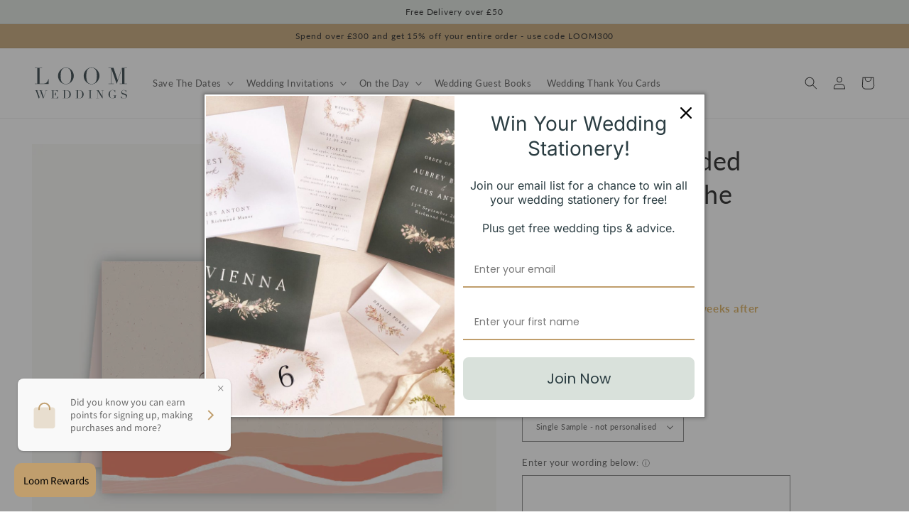

--- FILE ---
content_type: text/javascript; charset=utf-8
request_url: https://www.loomweddings.com/en-us/products/palm-beach-folded-wedding-save-the-date.js?
body_size: 853
content:
{"id":8129186103579,"title":"Palm Beach Folded Wedding Save the Date","handle":"palm-beach-folded-wedding-save-the-date","description":"\u003cdiv data-content-type=\"html\" data-appearance=\"default\" data-element=\"main\"\u003e\u003cspan\u003eGive your guests a hint of what's to come with our Palm Beach Folded Wedding Save the Date. Beautiful bold beachy illustrations embellish the lower portion of the card. Highlight the important day with a special calendar revealed on the open fold, a style perfect for invitees to display at home.\u003c\/span\u003e\u003c\/div\u003e","published_at":"2023-02-16T13:17:00+00:00","created_at":"2023-02-16T13:17:00+00:00","vendor":"loom weddings","type":"Weddings \u003e Save the Dates","tags":["Colourful","Destination","Spring","Summer","Typography"],"price":100,"price_min":100,"price_max":22600,"available":true,"price_varies":true,"compare_at_price":null,"compare_at_price_min":0,"compare_at_price_max":0,"compare_at_price_varies":false,"variants":[{"id":44615324598555,"title":"Single Sample - not personalised","option1":"Single Sample - not personalised","option2":null,"option3":null,"sku":"LW00624-sample","requires_shipping":true,"taxable":true,"featured_image":null,"available":true,"name":"Palm Beach Folded Wedding Save the Date - Single Sample - not personalised","public_title":"Single Sample - not personalised","options":["Single Sample - not personalised"],"price":100,"weight":454,"compare_at_price":null,"inventory_management":"shopify","barcode":null,"requires_selling_plan":false,"selling_plan_allocations":[]},{"id":44550140264731,"title":"30 Save the Dates","option1":"30 Save the Dates","option2":null,"option3":null,"sku":null,"requires_shipping":true,"taxable":false,"featured_image":null,"available":true,"name":"Palm Beach Folded Wedding Save the Date - 30 Save the Dates","public_title":"30 Save the Dates","options":["30 Save the Dates"],"price":8300,"weight":0,"compare_at_price":null,"inventory_management":"shopify","barcode":null,"requires_selling_plan":false,"selling_plan_allocations":[]},{"id":44550140297499,"title":"40 Save the Dates","option1":"40 Save the Dates","option2":null,"option3":null,"sku":null,"requires_shipping":true,"taxable":false,"featured_image":null,"available":true,"name":"Palm Beach Folded Wedding Save the Date - 40 Save the Dates","public_title":"40 Save the Dates","options":["40 Save the Dates"],"price":10200,"weight":0,"compare_at_price":null,"inventory_management":"shopify","barcode":null,"requires_selling_plan":false,"selling_plan_allocations":[]},{"id":44550140330267,"title":"50 Save the Dates","option1":"50 Save the Dates","option2":null,"option3":null,"sku":null,"requires_shipping":true,"taxable":false,"featured_image":null,"available":true,"name":"Palm Beach Folded Wedding Save the Date - 50 Save the Dates","public_title":"50 Save the Dates","options":["50 Save the Dates"],"price":10600,"weight":0,"compare_at_price":null,"inventory_management":"shopify","barcode":null,"requires_selling_plan":false,"selling_plan_allocations":[]},{"id":44550140363035,"title":"60 Save the Dates","option1":"60 Save the Dates","option2":null,"option3":null,"sku":null,"requires_shipping":true,"taxable":false,"featured_image":null,"available":true,"name":"Palm Beach Folded Wedding Save the Date - 60 Save the Dates","public_title":"60 Save the Dates","options":["60 Save the Dates"],"price":11900,"weight":0,"compare_at_price":null,"inventory_management":"shopify","barcode":null,"requires_selling_plan":false,"selling_plan_allocations":[]},{"id":44550140395803,"title":"70 Save the Dates","option1":"70 Save the Dates","option2":null,"option3":null,"sku":null,"requires_shipping":true,"taxable":false,"featured_image":null,"available":true,"name":"Palm Beach Folded Wedding Save the Date - 70 Save the Dates","public_title":"70 Save the Dates","options":["70 Save the Dates"],"price":13000,"weight":0,"compare_at_price":null,"inventory_management":"shopify","barcode":null,"requires_selling_plan":false,"selling_plan_allocations":[]},{"id":44550140428571,"title":"80 Save the Dates","option1":"80 Save the Dates","option2":null,"option3":null,"sku":null,"requires_shipping":true,"taxable":false,"featured_image":null,"available":true,"name":"Palm Beach Folded Wedding Save the Date - 80 Save the Dates","public_title":"80 Save the Dates","options":["80 Save the Dates"],"price":14300,"weight":0,"compare_at_price":null,"inventory_management":"shopify","barcode":null,"requires_selling_plan":false,"selling_plan_allocations":[]},{"id":44550140461339,"title":"90 Save the Dates","option1":"90 Save the Dates","option2":null,"option3":null,"sku":null,"requires_shipping":true,"taxable":false,"featured_image":null,"available":true,"name":"Palm Beach Folded Wedding Save the Date - 90 Save the Dates","public_title":"90 Save the Dates","options":["90 Save the Dates"],"price":15400,"weight":0,"compare_at_price":null,"inventory_management":"shopify","barcode":null,"requires_selling_plan":false,"selling_plan_allocations":[]},{"id":44550140494107,"title":"100 Save the Dates","option1":"100 Save the Dates","option2":null,"option3":null,"sku":null,"requires_shipping":true,"taxable":false,"featured_image":null,"available":true,"name":"Palm Beach Folded Wedding Save the Date - 100 Save the Dates","public_title":"100 Save the Dates","options":["100 Save the Dates"],"price":16500,"weight":0,"compare_at_price":null,"inventory_management":"shopify","barcode":null,"requires_selling_plan":false,"selling_plan_allocations":[]},{"id":44550140526875,"title":"125 Save the Dates","option1":"125 Save the Dates","option2":null,"option3":null,"sku":null,"requires_shipping":true,"taxable":false,"featured_image":null,"available":true,"name":"Palm Beach Folded Wedding Save the Date - 125 Save the Dates","public_title":"125 Save the Dates","options":["125 Save the Dates"],"price":19700,"weight":0,"compare_at_price":null,"inventory_management":"shopify","barcode":null,"requires_selling_plan":false,"selling_plan_allocations":[]},{"id":44550140559643,"title":"150 Save the Dates","option1":"150 Save the Dates","option2":null,"option3":null,"sku":null,"requires_shipping":true,"taxable":false,"featured_image":null,"available":true,"name":"Palm Beach Folded Wedding Save the Date - 150 Save the Dates","public_title":"150 Save the Dates","options":["150 Save the Dates"],"price":22600,"weight":0,"compare_at_price":null,"inventory_management":"shopify","barcode":null,"requires_selling_plan":false,"selling_plan_allocations":[]}],"images":["\/\/cdn.shopify.com\/s\/files\/1\/0720\/4405\/2763\/products\/lw00624-02.jpg?v=1739364732","\/\/cdn.shopify.com\/s\/files\/1\/0720\/4405\/2763\/products\/LW00624-01.jpg?v=1739364732","\/\/cdn.shopify.com\/s\/files\/1\/0720\/4405\/2763\/products\/envelopecolours-01_9e37b09d-d5e3-487e-bbf4-cb028103f707.jpg?v=1739364732","\/\/cdn.shopify.com\/s\/files\/1\/0720\/4405\/2763\/products\/loom_packaging_box_4_8_47945688-ec8c-44ee-8f49-5409dda06a95.jpg?v=1739364732"],"featured_image":"\/\/cdn.shopify.com\/s\/files\/1\/0720\/4405\/2763\/products\/lw00624-02.jpg?v=1739364732","options":[{"name":"Quantity","position":1,"values":["Single Sample - not personalised","30 Save the Dates","40 Save the Dates","50 Save the Dates","60 Save the Dates","70 Save the Dates","80 Save the Dates","90 Save the Dates","100 Save the Dates","125 Save the Dates","150 Save the Dates"]}],"url":"\/en-us\/products\/palm-beach-folded-wedding-save-the-date","media":[{"alt":null,"id":32895852642587,"position":1,"preview_image":{"aspect_ratio":1.0,"height":2001,"width":2001,"src":"https:\/\/cdn.shopify.com\/s\/files\/1\/0720\/4405\/2763\/products\/lw00624-02.jpg?v=1739364732"},"aspect_ratio":1.0,"height":2001,"media_type":"image","src":"https:\/\/cdn.shopify.com\/s\/files\/1\/0720\/4405\/2763\/products\/lw00624-02.jpg?v=1739364732","width":2001},{"alt":null,"id":33088342950171,"position":2,"preview_image":{"aspect_ratio":1.0,"height":2001,"width":2001,"src":"https:\/\/cdn.shopify.com\/s\/files\/1\/0720\/4405\/2763\/products\/LW00624-01.jpg?v=1739364732"},"aspect_ratio":1.0,"height":2001,"media_type":"image","src":"https:\/\/cdn.shopify.com\/s\/files\/1\/0720\/4405\/2763\/products\/LW00624-01.jpg?v=1739364732","width":2001},{"alt":null,"id":33088344129819,"position":3,"preview_image":{"aspect_ratio":1.0,"height":2001,"width":2001,"src":"https:\/\/cdn.shopify.com\/s\/files\/1\/0720\/4405\/2763\/products\/envelopecolours-01_9e37b09d-d5e3-487e-bbf4-cb028103f707.jpg?v=1739364732"},"aspect_ratio":1.0,"height":2001,"media_type":"image","src":"https:\/\/cdn.shopify.com\/s\/files\/1\/0720\/4405\/2763\/products\/envelopecolours-01_9e37b09d-d5e3-487e-bbf4-cb028103f707.jpg?v=1739364732","width":2001},{"alt":null,"id":32953182388507,"position":4,"preview_image":{"aspect_ratio":1.0,"height":2001,"width":2001,"src":"https:\/\/cdn.shopify.com\/s\/files\/1\/0720\/4405\/2763\/products\/loom_packaging_box_4_8_47945688-ec8c-44ee-8f49-5409dda06a95.jpg?v=1739364732"},"aspect_ratio":1.0,"height":2001,"media_type":"image","src":"https:\/\/cdn.shopify.com\/s\/files\/1\/0720\/4405\/2763\/products\/loom_packaging_box_4_8_47945688-ec8c-44ee-8f49-5409dda06a95.jpg?v=1739364732","width":2001}],"requires_selling_plan":false,"selling_plan_groups":[]}

--- FILE ---
content_type: text/json
request_url: https://conf.config-security.com/model
body_size: 88
content:
{"title":"recommendation AI model (keras)","structure":"release_id=0x6a:20:7b:2b:70:47:7b:55:2b:50:64:34:44:35:61:27:49:4c:35:64:53:23:78:3d:51:5f:56:69:25;keras;g5mmpelu8xhdcxkqsen5ifrda05jv7o529k4jhigo633qi41kfiiveuv1td2ra87mqq2w89x","weights":"../weights/6a207b2b.h5","biases":"../biases/6a207b2b.h5"}